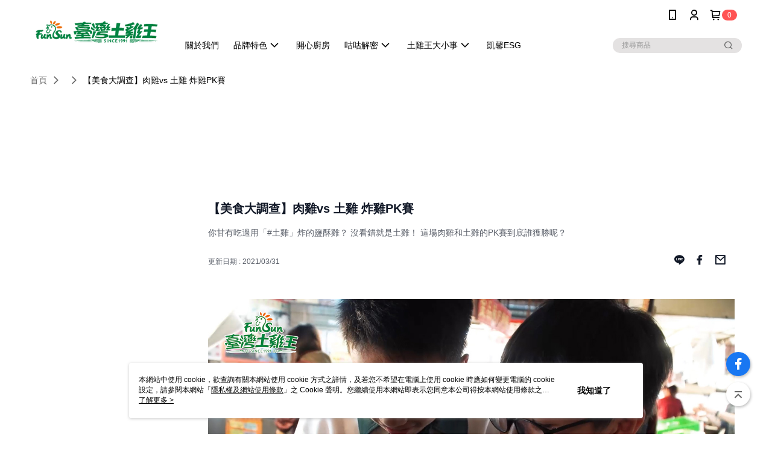

--- FILE ---
content_type: text/html; charset=utf-8
request_url: https://buy.gugugoo.com/Video/Detail/38708
body_size: 12693
content:
<!--This file is synced from MobileWebMallV2 -->

<!DOCTYPE html>

<html>
    <head>
        <title>
【美食大調查】肉雞vs 土雞 炸雞PK賽 | 臺灣土雞王        </title>
        
    <meta name="keywords" content>
    <meta name="description" content="你甘有吃過用「#土雞」炸的鹽酥雞？
沒看錯就是土雞！
這場肉雞和土雞的PK賽到底誰獲勝呢？">
    <meta property="og:title" content="【美食大調查】肉雞vs 土雞 炸雞PK賽" />
    <meta property="og:url" content="https://buy.gugugoo.com/Video/Detail/38708" />
    <meta property="og:image" content="https://img.youtube.com/vi/_5d_uX52wmc/0.jpg" />
    <meta property="og:type" content="website" />
    <meta property="og:description" content="你甘有吃過用「#土雞」炸的鹽酥雞？
沒看錯就是土雞！
這場肉雞和土雞的PK賽到底誰獲勝呢？" />

        <meta http-equiv="content-language" content="zh-TW" />
        <meta name="viewport" content="width=device-width, initial-scale=1, maximum-scale=1" />
        <meta name="google" content="notranslate" />
        <meta name="msvalidate.01" content="" />


        <meta property="fb:pages" content="twfunsun">


        <link rel="icon" href="/official_default_grey.ico" />
        <link rel="shortcut icon" href="/official_default_grey.ico" />
        <!-- hrefLangs start -->
        <!--This file is synced from MobileWebMallV2 -->


        <!-- hrefLangs end -->

        <link rel="stylesheet" href="//official-static.91app.com/V2/Scripts/dist/css/style.css?v=020260121070451">

        <!-- themeCore fonts å’Œ icons çš„æ¨£å¼ä½¿ç”¨ CMS çš„ CDNï¼Œæœ¬æ©Ÿé–‹ç™¼ä¹Ÿä½¿ç”¨ CMS çš„ CDN -->
        <link rel='stylesheet' href='https://cms-static.cdn.91app.com/lib/cms-theme-core/3.88.1/css/desktop.default.css?v=020260121070451'>
<link rel='stylesheet' href='https://cms-static.cdn.91app.com/cms/common/iconFonts/css/font-awesome.css?v=020260121070451' /><link rel='stylesheet' href='https://cms-static.cdn.91app.com/cms/common/iconFonts/css/icon91.css?v=020260121070451' />        <!-- ä½¿ç”¨ trinity-core çš„ baseStyle.css -->

        <!-- å®¢è£½åŒ– IconFont è¨­å®š -->
<link rel='stylesheet' href='https://cms-static.cdn.91app.com/cms/common/iconFonts/v1.1.15/nine1/nine1.css?v=20260121070451' />        <!-- å®¢è£½åŒ– Font-Family è¨­å®š -->
                
        <link rel="apple-touch-icon" href="//img.91app.com/webapi/images/t/512/512/ShopIcon/40850/0/01241027" />
        <link rel="apple-touch-icon" sizes="180x180" href="//img.91app.com/webapi/images/t/512/512/ShopIcon/40850/0/01241027" />
        <link rel="apple-touch-icon-precomposed" href="//img.91app.com/webapi/images/t/512/512/ShopIcon/40850/0/01241027" />
        <link rel="apple-touch-icon-precomposed" sizes="180x180" href="//img.91app.com/webapi/images/t/512/512/ShopIcon/40850/0/01241027" />

            <link rel="canonical" href="https://buy.gugugoo.com/Video/Detail/38708" />

<!--This file is synced from MobileWebMallV2 -->

<!-- Google Tag Manager -->
<script>(function(w,d,s,l,i){w[l]=w[l]||[];w[l].push({'gtm.start':
new Date().getTime(),event:'gtm.js'});var f=d.getElementsByTagName(s)[0],
j=d.createElement(s),dl=l!='dataLayer'?'&l='+l:'';j.async=true;j.src=
'https://www.googletagmanager.com/gtm.js?id='+i+dl;f.parentNode.insertBefore(j,f);
})(window,document,'script','dataLayer','GTM-P6SB8T5');</script>
<!-- End Google Tag Manager -->
        <!--This file is synced from MobileWebMallV2 -->
<!--Universal Google Analytics Start-->

<script>
        window.nineyi = window.nineyi || {};
        window.nineyi.googleAnalyticsSettingData = {
            GoogleAnalyticsTrackingId: 'UA-79163185-21',
            GoogleAnalytics4TrackingId: 'G-C3GXL3Q7JP',
            CookieDomainSetting: document.location.hostname,
            originDomain: 'https://buy.gugugoo.com',
            officialSsoDomain: 'service.91app.com',
            DefaultCurrencyCode: 'TWD',
            isEnableVipMemberOuterIdDimension: 'False' === 'True',
            customOuidDimensionName: '',
            isUseOriginalClientId: 'False' === 'True',
            isShowSaleProductOuterId: 'False' === 'True',
            isPassOuterMemberCode: 'False' === 'True',
        };
</script>

        <!--This file is synced from MobileWebMallV2 -->

        <!--This file is synced from MobileWebMallV2 -->
<div id="fb-root"></div>
<!--Facebook Pixel Code Start-->
<script>
    !function (f, b, e, v, n, t, s) {
        if (f.fbq)return;
        n = f.fbq = function () {
            n.callMethod ?
                    n.callMethod.apply(n, arguments) : n.queue.push(arguments)
        };
        if (!f._fbq)f._fbq = n;
        n.push = n;
        n.loaded = !0;
        n.version = '2.0';
        n.queue = [];
        t = b.createElement(e);
        t.async = !0;
        t.src = v;
        s = b.getElementsByTagName(e)[0];
        s.parentNode.insertBefore(t, s)
    }(window, document, 'script', '//connect.facebook.net/en_US/fbevents.js');
    var FbCustomAudiencesPixelIds = JSON.parse('["4010289609024395"]');
    var AllSiteFbCustomAudiencesPixelId = '1021834927899745';
    var IsEnableAdvancedFacebookPixel = JSON.parse('true');
</script>
<!--Facebook Pixel Code End-->
        <!--This file is synced from MobileWebMallV2 -->
    <!--GoogleConversion-->
    <script async src="https://www.googletagmanager.com/gtag/js?id=UA-79163185-21"></script>
    <script>
        window.dataLayer = window.dataLayer || [];
        function gtag(){dataLayer.push(arguments);}
        gtag('js', new Date());
    </script>
        <!--GoogleConversion-->
        <script>
            var GoogleConversionData = JSON.parse('null');
            var GoogleRemarketingData = JSON.parse('{"TrackingIdList":["178112903","7916318521"],"RemarketingList":[{"TrackingId":"178112903","Label":""},{"TrackingId":"7916318521","Label":""}]}');
        </script>

        <!--This file is synced from MobileWebMallV2 -->
<!-- Yahoo Dot Tag Base Code Start -->
<!-- Yahoo Dot Tag Base Code End -->
        <!--This file is synced from MobileWebMallV2 -->

<!-- initial mweb constant -->
<script src="//official-static.91app.com/V2/Scripts/cookies.min.js"></script>

    <script src='https://app.cdn.91app.com/global/currency-exchange-rate/currency.js'></script>

<script>
    window.nineyi = window.nineyi || {};
    window.nineyi.shopId = 40850;
    window.nineyi.appSetting = window.nineyi.appSetting || {};
    window.nineyi.appSetting.logLevel = parseInt('2');
    window.nineyi.appSetting.viewTitle = '【美食大調查】肉雞vs 土雞 炸雞PK賽';
    window.nineyi.ServiceWorker = window.nineyi.ServiceWorker || {};
    window.nineyi.ServiceWorker.Env = 'Prod';
    window.nineyi.facebookConfig = {
        allSiteFbPixelId: AllSiteFbCustomAudiencesPixelId,
        CustomAudiencesPixelIds: FbCustomAudiencesPixelIds
    };
    window.nineyi.Execmode = 'Prod';
    window.nineyi.version = '20260121070451';
    window.nineyi.ServiceWorker.Options = {
        v: '1',
        tid: 'UA-79163185-21',
        ccode: 'TW',
        ch: 'web',
        cud: 'TWD',
        ld: 'zh-TW',
        shopId: 40850,
    }
    window.nineyi.pageType = '';
    window.nineyi.launchType = '';
    window.nineyi.silo = '91app';
    window.nineyi.dependencies = window.nineyi.dependencies || {};
    window.nineyi.dependencies.apiConfig = window.nineyi.dependencies.apiConfig || {
        cdnApiHost:'https://webapi.91app.com',
        isEnableCdnApi: "True" == 'True'
    };
    window.nineyi.dependencies.env = 'Prod';
    window.nineyi.dependencies.market = 'TW';
    window.nineyi.dependencies.shopId = parseInt('40850');
    window.nineyi.cookieExpireTime = {
        fr: 86400000,
        fr2: 86400000,
        act: 172800000,
    };

    window.nineyi.MWeb = window.nineyi.MWeb || {};
    window.nineyi.MWeb.OfficialOriginDomain = 'https://buy.gugugoo.com';
    window.nineyi.MWeb.ApiCdnConfig = {
        "Url": 'https://webapi.91app.com',
        "IsEnable": "True" == 'True'
    };
    window.nineyi.MWeb.MachineName = 'TW-MWG1-62-175';
    window.nineyi.MWeb.OfficialShopProfile = {"ShopId":40850,"BrowserMode":1,"DeviceMode":1,"StoreTotalCount":0,"LayoutAreaSetting":{"IsEnableLeftAside":true,"IsEnableHeader":true,"IsEnableFooter":true},"SharedFrameViewModel":{"OfficialCustomLink":null},"HasNewVersionSwitch":true,"LineShopLandingPopupEnabled":false,"IsPassOuterMemberCode":false};
    window.nineyi.MWeb.CmsShopInfo = {"EnableCms":true,"Version":"74502d85-2d6e-4700-bbcf-63ffe61127c6_1769059491327"};
    window.nineyi.MWeb.CmsApiDomain = 'https://fts-api.91app.com';
    window.nineyi.MWeb.ShopId = parseInt('40850');
    window.nineyi.MWeb.ShopName = "臺灣土雞王";
    window.nineyi.MWeb.SupplierName = "凱馨實業股份有限公司";
    window.nineyi.MWeb.UnLoginId = '';
    window.nineyi.MWeb.IsThirdpartyAuthMember = 'False'.toLocaleLowerCase() === 'true';
    window.nineyi.MWeb.ThirdpartyAuthTypeDef = '';
    window.nineyi.MWeb.ThirdpartyAuthButtonContent = '';
    window.nineyi.MWeb.ThirdpartyAuthIconUrl = '';
    window.nineyi.MWeb.ServiceNumber = '055347888';
    window.nineyi.MWeb.ServiceInfo = '週一～週五，08:00～17:00';
    window.nineyi.MWeb.HomeUrl = '/v2/official';
    window.nineyi.MWeb.IsLBS = 'False' === "True";
    window.nineyi.MWeb.IsAntiFraud = 'True';
    window.nineyi.MWeb.GoogleRecaptchaSiteKey = '';
    window.nineyi.MWeb.IsShowQuestionInsert = 'true' === 'true';
    window.nineyi.MWeb.IsShowShopIntroduce = 'true' === 'true';
    window.nineyi.MWeb.IsRememberCreditCard = 'false' === 'true';
    window.nineyi.MWeb.IsShowChangePassword = 'true' === 'true';
    window.nineyi.MWeb.IsShowAccountBinding = 'true' === 'true';
    window.nineyi.MWeb.IsPriceOnTop = 'false' === 'true';
    window.nineyi.MWeb.IsEnabledNewProductCard = 'true' === 'true';
    window.nineyi.MWeb.IsEnabledCustomTranslation = 'false' === 'true';
    window.nineyi.MWeb.EnableSessionExpire = 'False' === 'True';
    window.nineyi.MWeb.EnableAddressBook = 'True' === 'True';
    window.nineyi.MWeb.AddressBookVersion = 2;
    window.nineyi.MWeb.IsEnabledShopReturnGoods = 'True' === 'True';
    window.nineyi.MWeb.IsEnabledShopChangeGoods = 'False' === 'True';
    window.nineyi.MWeb.IsEnabledShopCustomReturnGoods = 'False' === 'True';
    window.nineyi.MWeb.IsEnabledShopCustomChangeGoods = 'False' === 'True';
    window.nineyi.MWeb.IsEnableStoreCredit = 'False' === 'True';
    window.nineyi.MWeb.IsShowTradesOrderGroupQRCode = 'False' === 'True';
    window.nineyi.MWeb.AdministrativeRegionFileUrlPrefix = 'https://static-web.cdn.91app.com/TW/Prod/';
    window.nineyi.MWeb.CommerceCloudAppApiDomain = 'https://fts-api.91app.com';
    window.nineyi.MWeb.CommerceCloudCdnApiDomain = 'https://fts-api.91app.com';
    window.nineyi.MWeb.IsSuggestPriceShowPrice = 'true' === 'true';
    window.nineyi.MWeb.FtsApiDomain = 'https://fts-api.91app.com';
    window.nineyi.MWeb.ChatWebSocketDomain = '';
    window.nineyi.MWeb.IsEnableShopCustomCurrencyRate = 'False' == 'True';
    window.nineyi.MWeb.IsEnabledRetailStoreExpress = 'False' == 'True';
    window.nineyi.MWeb.RetailStoreExpressState = {"IsRetailStoreExpress":false,"LogoUrl":"","HeaderBackgroundColor":""};
    window.nineyi.MWeb.IsEnableSkuPointsPay = 'False' === 'True';
    window.nineyi.MWeb.PointsPayDisplayType = 'PointDesc';

    window.nineyi.stackdriverConfig = {
        name: 'mweb',
        version: '20260121070451'
    }

    var referrerUrl = '';
    document.location.search.replace('?', '').split('&').forEach(function (item) {
        if (item.match(/^rt=/g)) {
            referrerUrl = decodeURIComponent(item.split('=')[1]);
        }
    });
    if (!referrerUrl) {
        referrerUrl = 'https://buy.gugugoo.com';
    }
    window.nineyi.MWeb.ReferrerUrl = referrerUrl;
    var QRCodeImage = '<img alt="91mai-qrcode-img" name="91mai_qrcode" src="[data-uri]" />';
    var QRCodeImageSpan = document.createElement('span');
    QRCodeImageSpan.innerHTML = QRCodeImage;
    window.nineyi.MWeb.QRCodeImageUrl = QRCodeImageSpan.firstElementChild.src;

    window.nineyi.MWeb.DownloadAppUrl = {
        ios: 'https://itunes.apple.com/tw/app/id1573526750',
        android: 'https://play.google.com/store/apps/details?id=com.nineyi.shop.s040850',
        isDownloadAndroidAPK: 'False' === 'True',
    }
    window.nineyi.MWeb.IsEnableFBMessenger = 'True'.toLocaleLowerCase() == 'true';
    window.nineyi.MWeb.IsEnableFBMessengerNonWorkingTime = 'True'.toLocaleLowerCase() == 'true';
    window.nineyi.MWeb.FBMessengerWorkingStartWeekDay = '1';
    window.nineyi.MWeb.FBMessengerWorkingStartTime = '08:00';
    window.nineyi.MWeb.FBMessengerWorkingEndWeekDay = '5';
    window.nineyi.MWeb.FBMessengerWorkingEndTime = '17:00';
    window.nineyi.MWeb.FanGroupUrl = 'https://www.facebook.com/twFUNSUN';
    window.nineyi.MWeb.FBAppId = '1325942061072875'; // 分享用
    // FbOfficialAppId： nineyi.webstore.mobilewebmall\WebStore\Frontend\BE\Official\OfficialShopInfoEntity.cs
    // 單一domain店家:取DB Shop 裡面的資料(同FbAppId)，非單一domain店家:取Config裡面 FB.Official.AppId
    window.nineyi.MWeb.FbOfficialAppId = '1325942061072875'; // Fb官網登入用
    window.nineyi.MWeb.OnlineCRM = '';
    window.nineyi.MWeb.OnlineCRMCode = '';
    window.nineyi.MWeb.ShopInstagramUrl = 'https://www.instagram.com/twfunsun/';
    var GoogleConversionData = JSON.parse('null');
    var GoogleConversionList;
    if(GoogleConversionData){
        GoogleConversionList = GoogleConversionData.ConversionList;
    }
    window.nineyi.MWeb.GoogleConversionList = GoogleConversionList
    var GoogleConversionData = JSON.parse('null');
    var GoogleConversionDataShopUseNewCode;
    if(GoogleConversionData){
        GoogleConversionDataShopUseNewCode = GoogleConversionData.ShopUseNewCode;
    }
    window.nineyi.MWeb.GoogleConversionShopUseNewCode = GoogleConversionDataShopUseNewCode;
    window.nineyi.MWeb.Market = 'TW';
    window.nineyi.MWeb.IsAdobeTrackerShop = 'False';
    window.nineyi.MWeb.SoldOutType = 'Restock'; // 商品缺貨顯示
    window.nineyi.MWeb.SalesMarketSettings = {"SupplierId":40834,"SalesMarket":"TW","SalesCurrency":"TWD","CountryCode":"886","CurrencySymbol":"NT$","CurrencyDecimalDigits":0,"CurrencyDecimalSeparator":".","CurrencyDigitGroupSeparator":",","CurrencyNameKey":""};
    /**
    initialAngularLocale
    */
    window.nineyi.MWeb.CurrentLocale = 'zh-TW';
    window.nineyi.MWeb.EnableLanguageSwitcher = 'True' === 'True';
    window.nineyi.MWeb.DefaultLanguageCode = 'zh-TW';
    window.nineyi.MWeb.AvailableLanguages = [{"Lang":"zh-TW","Display":"中文 (繁體)"}];
    window.nineyi.MWeb.DefaultCurrency = 'NT$';
    window.nineyi.MWeb.DefaultCountry = 'TW';
    window.nineyi.MWeb.DefaultCurrencyCode = 'TWD';
    window.nineyi.MWeb.EnableJavsScriptCDN = 'True';
    window.nineyi.MWeb.JavsScriptCDN = '//official-static.91app.com';
    window.nineyi.MWeb.CssCDNDomain = '//official-static.91app.com';
    window.nineyi.MWeb.FingerprintTag = '639048464452034462';
    window.nineyi.MWeb.CurrencyCode = '' || 'TWD';
    window.nineyi.MWeb.isSsoDomain = (/^(service.*.91dev.*|(service.91app.*)|shop-service.pxmart.com.tw)$/ig).test(window.location.hostname);
    window.nineyi.MWeb.isCustomizedPrivacyPolicy = '';
    window.nineyi.MWeb.PrivacyPolicyFilePath = '';
    Object.freeze(window.nineyi.MWeb);

    window.nineyi.i18n = window.nineyi.i18n || {};
    window.nineyi.i18n.isEnableCurrency = !window.nineyi.MWeb.isSsoDomain && 'False'.toLocaleLowerCase() == 'true';
    window.nineyi.i18n.defaultCurrency = 'TWD';
    window.nineyi.i18n.preferredCurrency = docCookies.getItem('currency') || window.nineyi.i18n.defaultCurrency;
    window.nineyi.i18n.availableCurrencies = ["TWD"];
    window.nineyi.i18n.isEnableLanguage = !window.nineyi.MWeb.isSsoDomain && 'True'.toLocaleLowerCase() == 'true';
    window.nineyi.i18n.defaultLanguage = 'zh-TW'
    window.nineyi.i18n.availableLanguages = ["zh-TW"];
    window.nineyi.i18n.salesMarketSettings = {
        salesMarket: 'TW',
        salesCurrency: 'TWD'
    };
    (function(n) {
        var allLanguages = [{"Lang":"en-US","Display":"English (US)"},{"Lang":"zh-TW","Display":"中文 (繁體)"},{"Lang":"zh-HK","Display":"中文 (香港)"},{"Lang":"zh-CN","Display":"中文 (简体)"},{"Lang":"ms-MY","Display":"Bahasa Melayu"},{"Lang":"ja-JP","Display":"日本語"},{"Lang":"th-TH","Display":"ไทย"}];
        n.i18n.allLanguages = allLanguages.map(function (item) {
            return {
                lang: item.Lang,
                display: item.Display
            };
        });
    })(window.nineyi);
    window.nineyi.tracking = {
        dataLayer: function (key, val){
                const dataLayers = window.nineyi.tracking.dataLayer.dataLayers;
                dataLayers[key] = dataLayers[key] || {};
                dataLayers[key] = val;
                const subscribes = window.nineyi.tracking.dataLayer.subscribes;
                subscribes[key] = subscribes[key] || [];
                subscribes[key].forEach(function(fn){
                    fn(val);
                });
        },
        subscribe: function(key, callback){
            const subscribes = window.nineyi.tracking.dataLayer.subscribes;
            subscribes[key] = subscribes[key] || [];
            subscribes[key].push(callback);
        }
    };
    window.nineyi.tracking.dataLayer.dataLayers = {};
    window.nineyi.tracking.dataLayer.subscribes = {};

    window.fbAsyncInit = function() {
        FB.init({
          appId: window.location.pathname !== '/V2/Login/Index/' && !/^\/V2\/VipMember\/AccountBinding\/?$/.test(window.location.pathname)
            ? '1325942061072875' : '1325942061072875',
          autoLogAppEvents: true,
          xfbml: true,
          version: 'v2.10'
        });
        console.log('InitialSetting: FB initFaceBookUI ok');
    };
</script>
<!-- END initial mweb constant -->

        



        <script type='text/javascript'>
            var appInsights=window.appInsights||function(config)
            {
                function r(config){ t[config] = function(){ var i = arguments; t.queue.push(function(){ t[config].apply(t, i)})} }
                var t = { config:config},u=document,e=window,o='script',s=u.createElement(o),i,f;for(s.src=config.url||'//az416426.vo.msecnd.net/scripts/a/ai.0.js',u.getElementsByTagName(o)[0].parentNode.appendChild(s),t.cookie=u.cookie,t.queue=[],i=['Event','Exception','Metric','PageView','Trace','Ajax'];i.length;)r('track'+i.pop());return r('setAuthenticatedUserContext'),r('clearAuthenticatedUserContext'),config.disableExceptionTracking||(i='onerror',r('_'+i),f=e[i],e[i]=function(config, r, u, e, o) { var s = f && f(config, r, u, e, o); return s !== !0 && t['_' + i](config, r, u, e, o),s}),t
            }({
                instrumentationKey:'80d00903-800e-47a0-8776-3b3493a1b234'
            });

            window.appInsights=appInsights;
            appInsights.trackPageView();
        </script>
        <script async defer src="https://connect.facebook.net/zh_TW/sdk.js"></script>

    </head>
    <body class="">
        <!--This file is synced from MobileWebMallV2 -->

<noscript>
    <iframe src="https://www.googletagmanager.com/ns.html?id=GTM-P6SB8T5" height="0" width="0"
        style="display:none;visibility:hidden"></iframe>
</noscript>

            <div id="root"></div>
        <!-- StackDriver Reporter Start -->
        <script>
        window.nineyi.env = "Prod";
        </script>
        <!-- tracking sdk-->
        <script src='https://tracking-client.91app.com/tracking-service/sdk/ec/latest/main.min.js?v=020260121070451'></script>
        <!-- line express sdk-->
        <!-- è®€å–å¤–éƒ¨ CDN -->
        <script src='https://cms-static.cdn.91app.com/lib/polyfill.js'></script>
        <!-- è®€å–CMS CDN -->
        <script defer src='https://cms-static.cdn.91app.com/lib/react/16.14.0/umd/react.production.min.js'></script>
        <script defer src='https://cms-static.cdn.91app.com/lib/react-dom/16.14.0/umd/react-dom.production.min.js'></script>
        <script defer src='https://cms-static.cdn.91app.com/lib/react-redux/7.2.3/react-redux.min.js'></script>
        <script defer src='https://cms-static.cdn.91app.com/lib/lodash/4.17.21/lodash.min.js'></script>
        <script defer src='https://cms-static.cdn.91app.com/lib/jsonpath/1.1.1/jsonpath.min.js'></script>

            <script defer src='//official-static.91app.com/V2/Scripts/dist/v-639048464452034462-v/js/desktop/manifest.js?v=020260121070451'></script>
            <script defer src='//official-static.91app.com/V2/Scripts/dist/v-639048464452034462-v/js/desktop/vendor-mweb.js?v=020260121070451'></script>
            <script defer src='//official-static.91app.com/V2/Scripts/dist/v-639048464452034462-v/js/desktop/nine1.js?v=020260121070451'></script>
            <script defer src='//official-static.91app.com/V2/Scripts/dist/v-639048464452034462-v/js/desktop/themecore.js?v=020260121070451'></script>

        

<script>
    window.nineyi.ServerData = {
        VideoId:"38708",
        SubTitle: `你甘有吃過用「#土雞」炸的鹽酥雞？
沒看錯就是土雞！
這場肉雞和土雞的PK賽到底誰獲勝呢？`,
        Title: `【美食大調查】肉雞vs 土雞 炸雞PK賽`,
        ShopId: "40850",
        SalePageList:[{"SalePageId":6879559,"SubTitle":"","Title":"桂丁土雞-骨腿切塊(480g)","SuggestPrice":378.00,"Price":378.00,"Sort":0,"ShopId":40850,"SellingStartDateTime":"\/Date(1615420916000)\/","Tags":[],"PicList":["//img.91app.com/webapi/imagesV3/Cropped/SalePage/6879559/0/639032294761570000?v=1"],"PicUrl":"//img.91app.com/webapi/imagesV3/Cropped/SalePage/6879559/0/639032294761570000?v=1","ImageCount":0,"SoldOutActionType":"Restock","DisplayTags":[{"Group":"N1-S-ProductBadge","Key":[{"Id":"76793","StartTime":"\/Date(1767546000000)\/","EndTime":"\/Date(1830186000000)\/","PicUrl":{"RatioOneToOne":"//img.91app.com/webapi/imagesV3/Cropped/ProductBadge/76793/ratioOneToOne/639032288960829790?v=1","RatioThreeToFour":""},"UpdateTime":"\/Date(1767603296082)\/"}]}],"PromotionPriceList":[],"Metafields":null,"DisplayPointsPayPairsList":[],"SalesChannel":null},{"SalePageId":6896376,"SubTitle":"","Title":"桂丁土雞-里肌(150g)","SuggestPrice":98.00,"Price":98.00,"Sort":0,"ShopId":40850,"SellingStartDateTime":"\/Date(1615420916000)\/","Tags":[],"PicList":["//img.91app.com/webapi/imagesV3/Cropped/SalePage/6896376/0/639032294761570000?v=1"],"PicUrl":"//img.91app.com/webapi/imagesV3/Cropped/SalePage/6896376/0/639032294761570000?v=1","ImageCount":0,"SoldOutActionType":"Restock","DisplayTags":[{"Group":"N1-S-ProductBadge","Key":[{"Id":"76793","StartTime":"\/Date(1767546000000)\/","EndTime":"\/Date(1830186000000)\/","PicUrl":{"RatioOneToOne":"//img.91app.com/webapi/imagesV3/Cropped/ProductBadge/76793/ratioOneToOne/639032288960829790?v=1","RatioThreeToFour":""},"UpdateTime":"\/Date(1767603296082)\/"}]}],"PromotionPriceList":[],"Metafields":null,"DisplayPointsPayPairsList":[],"SalesChannel":null},{"SalePageId":6912931,"SubTitle":"","Title":"桂丁土雞-半雞切塊(800g)","SuggestPrice":408.00,"Price":408.00,"Sort":0,"ShopId":40850,"SellingStartDateTime":"\/Date(1614241678000)\/","Tags":[],"PicList":["//img.91app.com/webapi/imagesV3/Cropped/SalePage/6912931/0/639032294761570000?v=1"],"PicUrl":"//img.91app.com/webapi/imagesV3/Cropped/SalePage/6912931/0/639032294761570000?v=1","ImageCount":0,"SoldOutActionType":"Restock","DisplayTags":[{"Group":"N1-S-ProductBadge","Key":[{"Id":"76793","StartTime":"\/Date(1767546000000)\/","EndTime":"\/Date(1830186000000)\/","PicUrl":{"RatioOneToOne":"//img.91app.com/webapi/imagesV3/Cropped/ProductBadge/76793/ratioOneToOne/639032288960829790?v=1","RatioThreeToFour":""},"UpdateTime":"\/Date(1767603296082)\/"}]}],"PromotionPriceList":[],"Metafields":null,"DisplayPointsPayPairsList":[],"SalesChannel":null},{"SalePageId":6913956,"SubTitle":"","Title":"桂丁土雞-三節翅(300g)","SuggestPrice":140.00,"Price":140.00,"Sort":0,"ShopId":40850,"SellingStartDateTime":"\/Date(1614241678000)\/","Tags":[],"PicList":["//img.91app.com/webapi/imagesV3/Cropped/SalePage/6913956/0/639032294761570000?v=1"],"PicUrl":"//img.91app.com/webapi/imagesV3/Cropped/SalePage/6913956/0/639032294761570000?v=1","ImageCount":0,"SoldOutActionType":"Restock","DisplayTags":[{"Group":"N1-S-ProductBadge","Key":[{"Id":"76793","StartTime":"\/Date(1767546000000)\/","EndTime":"\/Date(1830186000000)\/","PicUrl":{"RatioOneToOne":"//img.91app.com/webapi/imagesV3/Cropped/ProductBadge/76793/ratioOneToOne/639032288960829790?v=1","RatioThreeToFour":""},"UpdateTime":"\/Date(1767603296082)\/"}]}],"PromotionPriceList":[],"Metafields":null,"DisplayPointsPayPairsList":[],"SalesChannel":null}],
        UpdatedDateTime: "2021/03/31",
        Introduction:"&lt;p&gt;&lt;img alt=&quot;&quot; src=&quot;https://img2.91mai.com/o2o/image/4323f546-7147-4a07-8ff7-7f5d427d93df.jpg&quot; /&gt;&lt;/p&gt;&lt;p&gt;&lt;img alt=&quot;&quot; src=&quot;https://img2.91mai.com/o2o/image/9e654053-d077-4242-ac81-f68a8d1a4002.jpg&quot; /&gt;&lt;/p&gt;&lt;p&gt;&lt;img alt=&quot;&quot; src=&quot;https://img2.91mai.com/o2o/image/b66fbbc7-b394-45e0-890e-6d59039e7c60.jpg&quot; /&gt;&lt;/p&gt;&lt;p&gt;首先先介紹我們的選手進場&lt;/p&gt;&lt;p&gt;&lt;img alt=&quot;&quot; src=&quot;https://img2.91mai.com/o2o/image/f40bc78d-caa9-42e5-91e5-20884aae6f84.jpg&quot; /&gt;&lt;/p&gt;&lt;p&gt;&lt;img alt=&quot;&quot; src=&quot;https://img2.91mai.com/o2o/image/357ada95-2bad-48d5-b0de-7c46e33bcf9a.jpg&quot; /&gt;&lt;/p&gt;&lt;p&gt;&lt;img alt=&quot;&quot; src=&quot;https://img2.91mai.com/o2o/image/76f9e670-4841-4c55-b581-5b8a4317595e.jpg&quot; /&gt;&lt;/p&gt;&lt;p&gt;切丁後，接下來準備脆酥粉&lt;/p&gt;&lt;p&gt;熱油大約至180度，就可以下鍋油鍋炸了&lt;/p&gt;&lt;p&gt;&lt;img alt=&quot;&quot; src=&quot;https://img2.91mai.com/o2o/image/02d25fc6-6cae-48db-8f64-6c92ffba5704.jpg&quot; /&gt;&lt;/p&gt;&lt;p&gt;&lt;img alt=&quot;&quot; src=&quot;https://img2.91mai.com/o2o/image/82812e40-291d-4195-88cd-8a15ae76864a.jpg&quot; /&gt;&lt;/p&gt;&lt;p&gt;起鍋後的肉雞VS桂丁雞。看起來沒什麼差別&lt;/p&gt;&lt;p&gt;口感到底哪裡不一樣呢?&lt;/p&gt;&lt;p&gt;&lt;img alt=&quot;&quot; src=&quot;https://img2.91mai.com/o2o/image/d3e84071-a820-462d-8854-c77eae41ea87.jpg&quot; /&gt;&lt;/p&gt;&lt;p&gt;&lt;img alt=&quot;&quot; src=&quot;https://img2.91mai.com/o2o/image/34270778-9c26-4955-a413-6f2814c485d0.jpg&quot; /&gt;&lt;/p&gt;&lt;p&gt;我當然會選土雞啊~&lt;/p&gt;&lt;p&gt;&lt;img alt=&quot;&quot; src=&quot;https://img2.91mai.com/o2o/image/2519d785-7f3d-4290-8311-e683ffa768b1.jpg&quot; /&gt;&lt;/p&gt;&lt;p&gt;&lt;img alt=&quot;&quot; src=&quot;https://img2.91mai.com/o2o/image/a6b9aba3-eb19-40b8-af66-021d7a45fcf5.jpg&quot; /&gt;&lt;/p&gt;&lt;p&gt;&lt;img alt=&quot;&quot; src=&quot;https://img2.91mai.com/o2o/image/0ed053d7-d7ab-47b1-8256-ca98bf9025a2.jpg&quot; /&gt;&lt;/p&gt;&lt;p&gt;&lt;img alt=&quot;&quot; src=&quot;https://img2.91mai.com/o2o/image/c1f4569f-e83e-4b39-8db8-895bdb8acaa4.jpg&quot; /&gt;&lt;/p&gt;&lt;p&gt;&lt;span style=&quot;font-family:&#39;新細明體&#39;,serif;&quot;&gt;肉雞和土雞雖然炸完都長得差不多&lt;/span&gt;&lt;/p&gt;&lt;p&gt;&lt;span lang=&quot;EN-US&quot;&gt;BUT&lt;/span&gt;&lt;span style=&quot;font-family:&#39;新細明體&#39;,serif;&quot;&gt;！！！就是這個&lt;/span&gt;&lt;span lang=&quot;EN-US&quot;&gt;BUT&lt;/span&gt;&lt;span style=&quot;font-family:&#39;新細明體&#39;,serif;&quot;&gt;！&lt;/span&gt;&lt;/p&gt;&lt;p&gt;&lt;span style=&quot;font-family:&#39;新細明體&#39;,serif;&quot;&gt;一定要吃過才會知道裡面的滋味有什麼不同&lt;/span&gt;&lt;/p&gt;&lt;p&gt;&lt;span style=&quot;font-family:&#39;新細明體&#39;,serif;&quot;&gt;土雞那個嚼勁和韌度一定要自己試試看&lt;/span&gt;&lt;/p&gt;&lt;p&gt;&lt;span style=&quot;font-family:&#39;新細明體&#39;,serif;&quot;&gt;肉的結實度真的是沒有在騙人的！&lt;/span&gt;&lt;/p&gt;",
        YouTubeVideoId:"_5d_uX52wmc",
        IntroductionMulHtmlUrl: ""
    };
</script>

<script defer src='//official-static.91app.com/V2/Scripts/dist/v-639048464452034462-v/js/desktop/videoDetail.js?v=020260121070451'></script>




        
        <!--This file is synced from MobileWebMallV2 -->

        <!--This file is synced from MobileWebMallV2 -->




        <!-- å–å¾—æ‰€æœ‰themecoreçš„scriptä½ç½® -->
        <script>
            window.nineyi.externalScripts = {
                success: [],
                error: [],
            };
            document.querySelectorAll('script').forEach((script) => {
                script.addEventListener('load', (event) => {
                    window.nineyi.externalScripts.success.push(script.src);
                });
                script.addEventListener('error', (event) => {
                    window.nineyi.externalScripts.error.push(script.src);
                });
            });
        </script>

    </body>
</html>
